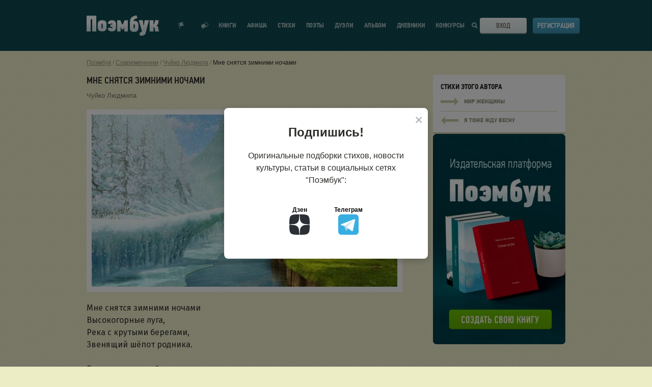

--- FILE ---
content_type: text/css
request_url: https://poembook.ru/vendor/vue2-scrollbar/dist/style/vue2-scrollbar.css
body_size: 379
content:
.vue-scrollbar-transition, .vue-scrollbar__scrollbar-vertical, .vue-scrollbar__scrollbar-horizontal {
  transition: all 0.5s ease;
  -moz-transition: all 0.5s ease;
  -webkit-transition: all 0.5s ease;
  -o-transition: all 0.5s ease;
}
.vue-scrollbar-transition--scrollbar {
  transition: opacity 0.5s linear;
  -moz-transition: opacity 0.5s linear;
  -webkit-transition: opacity 0.5s linear;
  -o-transition: opacity 0.5s linear;
}

.vue-scrollbar__wrapper {
  margin: 0 auto;
  overflow: hidden;
  position: relative;
  background: white;
}
.vue-scrollbar__wrapper:hover .vue-scrollbar__scrollbar-vertical, .vue-scrollbar__wrapper:hover .vue-scrollbar__scrollbar-horizontal {
  opacity: 1;
}
.vue-scrollbar__scrollbar-vertical, .vue-scrollbar__scrollbar-horizontal {
  opacity: 0.5;
  position: absolute;
  background: transparent;
}
.vue-scrollbar__scrollbar-vertical:hover, .vue-scrollbar__scrollbar-horizontal:hover {
  background: rgba(0, 0, 0, 0.3);
}
.vue-scrollbar__scrollbar-vertical .scrollbar, .vue-scrollbar__scrollbar-horizontal .scrollbar {
  position: relative;
  background: rgba(0, 0, 0, 0.5);
  cursor: default;
}
.vue-scrollbar__scrollbar-vertical {
  width: 10px;
  height: 100%;
  top: 0;
  right: 0;
}
.vue-scrollbar__scrollbar-vertical .scrollbar {
  width: 10px;
}
.vue-scrollbar__scrollbar-horizontal {
  height: 10px;
  width: 100%;
  bottom: 0;
  right: 0;
}
.vue-scrollbar__scrollbar-horizontal .scrollbar {
  height: 10px;
}


--- FILE ---
content_type: application/javascript
request_url: https://poembook.ru/js/v5.js
body_size: 15433
content:
/**
 * FingerprintJS v5.0.1 - Copyright (c) FingerprintJS, Inc, 2025 (https://fingerprint.com)
 *
 * Licensed under MIT License
 *
 * Copyright (c) 2025 FingerprintJS, Inc
 *
 * Permission is hereby granted, free of charge, to any person obtaining a copy
 * of this software and associated documentation files (the "Software"), to deal
 * in the Software without restriction, including without limitation the rights
 * to use, copy, modify, merge, publish, distribute, sublicense, and/or sell
 * copies of the Software, and to permit persons to whom the Software is
 * furnished to do so, subject to the following conditions:
 *
 * The above copyright notice and this permission notice shall be included in all
 * copies or substantial portions of the Software.
 *
 * THE SOFTWARE IS PROVIDED "AS IS", WITHOUT WARRANTY OF ANY KIND, EXPRESS OR
 * IMPLIED, INCLUDING BUT NOT LIMITED TO THE WARRANTIES OF MERCHANTABILITY,
 * FITNESS FOR A PARTICULAR PURPOSE AND NONINFRINGEMENT. IN NO EVENT SHALL THE
 * AUTHORS OR COPYRIGHT HOLDERS BE LIABLE FOR ANY CLAIM, DAMAGES OR OTHER
 * LIABILITY, WHETHER IN AN ACTION OF CONTRACT, TORT OR OTHERWISE, ARISING FROM,
 * OUT OF OR IN CONNECTION WITH THE SOFTWARE OR THE USE OR OTHER DEALINGS IN THE
 * SOFTWARE.
 */
function t(t,n){return new Promise((e=>setTimeout(e,t,n)))}function n(t){return!!t&&"function"==typeof t.then}function e(t,e){try{const o=t();n(o)?o.then((t=>e(!0,t)),(t=>e(!1,t))):e(!0,o)}catch(o){e(!1,o)}}async function o(t,n,e=16){const o=Array(t.length);let i=Date.now();for(let r=0;r<t.length;++r){o[r]=n(t[r],r);const a=Date.now();a>=i+e&&(i=a,await new Promise((t=>{const n=new MessageChannel;n.port1.onmessage=()=>t(),n.port2.postMessage(null)})))}return o}function i(t){return t.then(void 0,(()=>{})),t}function r(t){return parseInt(t)}function a(t){return parseFloat(t)}function c(t,n){return"number"==typeof t&&isNaN(t)?n:t}function s(t){return t.reduce(((t,n)=>t+(n?1:0)),0)}function u(t,n=1){if(Math.abs(n)>=1)return Math.round(t/n)*n;{const e=1/n;return Math.round(t*e)/e}}function l(t,n){const e=t[0]>>>16,o=65535&t[0],i=t[1]>>>16,r=65535&t[1],a=n[0]>>>16,c=65535&n[0],s=n[1]>>>16;let u=0,l=0,d=0,m=0;m+=r+(65535&n[1]),d+=m>>>16,m&=65535,d+=i+s,l+=d>>>16,d&=65535,l+=o+c,u+=l>>>16,l&=65535,u+=e+a,u&=65535,t[0]=u<<16|l,t[1]=d<<16|m}function d(t,n){const e=t[0]>>>16,o=65535&t[0],i=t[1]>>>16,r=65535&t[1],a=n[0]>>>16,c=65535&n[0],s=n[1]>>>16,u=65535&n[1];let l=0,d=0,m=0,f=0;f+=r*u,m+=f>>>16,f&=65535,m+=i*u,d+=m>>>16,m&=65535,m+=r*s,d+=m>>>16,m&=65535,d+=o*u,l+=d>>>16,d&=65535,d+=i*s,l+=d>>>16,d&=65535,d+=r*c,l+=d>>>16,d&=65535,l+=e*u+o*s+i*c+r*a,l&=65535,t[0]=l<<16|d,t[1]=m<<16|f}function m(t,n){const e=t[0];32===(n%=64)?(t[0]=t[1],t[1]=e):n<32?(t[0]=e<<n|t[1]>>>32-n,t[1]=t[1]<<n|e>>>32-n):(n-=32,t[0]=t[1]<<n|e>>>32-n,t[1]=e<<n|t[1]>>>32-n)}function f(t,n){0!==(n%=64)&&(n<32?(t[0]=t[1]>>>32-n,t[1]=t[1]<<n):(t[0]=t[1]<<n-32,t[1]=0))}function p(t,n){t[0]^=n[0],t[1]^=n[1]}const h=[4283543511,3981806797],y=[3301882366,444984403];function b(t){const n=[0,t[0]>>>1];p(t,n),d(t,h),n[1]=t[0]>>>1,p(t,n),d(t,y),n[1]=t[0]>>>1,p(t,n)}const v=[2277735313,289559509],g=[1291169091,658871167],w=[0,5],L=[0,1390208809],k=[0,944331445];function V(t,n){const e=function(t){const n=new Uint8Array(t.length);for(let e=0;e<t.length;e++){const o=t.charCodeAt(e);if(o>127)return(new TextEncoder).encode(t);n[e]=o}return n}(t);n=n||0;const o=[0,e.length],i=o[1]%16,r=o[1]-i,a=[0,n],c=[0,n],s=[0,0],u=[0,0];let h;for(h=0;h<r;h+=16)s[0]=e[h+4]|e[h+5]<<8|e[h+6]<<16|e[h+7]<<24,s[1]=e[h]|e[h+1]<<8|e[h+2]<<16|e[h+3]<<24,u[0]=e[h+12]|e[h+13]<<8|e[h+14]<<16|e[h+15]<<24,u[1]=e[h+8]|e[h+9]<<8|e[h+10]<<16|e[h+11]<<24,d(s,v),m(s,31),d(s,g),p(a,s),m(a,27),l(a,c),d(a,w),l(a,L),d(u,g),m(u,33),d(u,v),p(c,u),m(c,31),l(c,a),d(c,w),l(c,k);s[0]=0,s[1]=0,u[0]=0,u[1]=0;const y=[0,0];switch(i){case 15:y[1]=e[h+14],f(y,48),p(u,y);case 14:y[1]=e[h+13],f(y,40),p(u,y);case 13:y[1]=e[h+12],f(y,32),p(u,y);case 12:y[1]=e[h+11],f(y,24),p(u,y);case 11:y[1]=e[h+10],f(y,16),p(u,y);case 10:y[1]=e[h+9],f(y,8),p(u,y);case 9:y[1]=e[h+8],p(u,y),d(u,g),m(u,33),d(u,v),p(c,u);case 8:y[1]=e[h+7],f(y,56),p(s,y);case 7:y[1]=e[h+6],f(y,48),p(s,y);case 6:y[1]=e[h+5],f(y,40),p(s,y);case 5:y[1]=e[h+4],f(y,32),p(s,y);case 4:y[1]=e[h+3],f(y,24),p(s,y);case 3:y[1]=e[h+2],f(y,16),p(s,y);case 2:y[1]=e[h+1],f(y,8),p(s,y);case 1:y[1]=e[h],p(s,y),d(s,v),m(s,31),d(s,g),p(a,s)}return p(a,o),p(c,o),l(a,c),l(c,a),b(a),b(c),l(a,c),l(c,a),("00000000"+(a[0]>>>0).toString(16)).slice(-8)+("00000000"+(a[1]>>>0).toString(16)).slice(-8)+("00000000"+(c[0]>>>0).toString(16)).slice(-8)+("00000000"+(c[1]>>>0).toString(16)).slice(-8)}function S(t){return"function"!=typeof t}function W(t,n,r,a){const c=Object.keys(t).filter((t=>!function(t,n){for(let e=0,o=t.length;e<o;++e)if(t[e]===n)return!0;return!1}(r,t))),s=i(o(c,(o=>function(t,n){const o=i(new Promise((o=>{const i=Date.now();e(t.bind(null,n),((...t)=>{const n=Date.now()-i;if(!t[0])return o((()=>({error:t[1],duration:n})));const r=t[1];if(S(r))return o((()=>({value:r,duration:n})));o((()=>new Promise((t=>{const o=Date.now();e(r,((...e)=>{const i=n+Date.now()-o;if(!e[0])return t({error:e[1],duration:i});t({value:e[1],duration:i})}))}))))}))})));return function(){return o.then((t=>t()))}}(t[o],n)),a));return async function(){const t=await s,n=await o(t,(t=>i(t())),a),e=await Promise.all(n),r={};for(let o=0;o<c.length;++o)r[c[o]]=e[o];return r}}function Z(t,e){const o=t=>S(t)?e(t):()=>{const o=t();return n(o)?o.then(e):e(o)};return e=>{const i=t(e);return n(i)?i.then(o):o(i)}}function x(){const t=window,n=navigator;return s(["MSCSSMatrix"in t,"msSetImmediate"in t,"msIndexedDB"in t,"msMaxTouchPoints"in n,"msPointerEnabled"in n])>=4}function R(){const t=window,n=navigator;return s(["msWriteProfilerMark"in t,"MSStream"in t,"msLaunchUri"in n,"msSaveBlob"in n])>=3&&!x()}function M(){const t=window,n=navigator;return s(["webkitPersistentStorage"in n,"webkitTemporaryStorage"in n,0===(n.vendor||"").indexOf("Google"),"webkitResolveLocalFileSystemURL"in t,"BatteryManager"in t,"webkitMediaStream"in t,"webkitSpeechGrammar"in t])>=5}function G(){const t=window;return s(["ApplePayError"in t,"CSSPrimitiveValue"in t,"Counter"in t,0===navigator.vendor.indexOf("Apple"),"RGBColor"in t,"WebKitMediaKeys"in t])>=4}function F(){const t=window,{HTMLElement:n,Document:e}=t;return s(["safari"in t,!("ongestureend"in t),!("TouchEvent"in t),!("orientation"in t),n&&!("autocapitalize"in n.prototype),e&&"pointerLockElement"in e.prototype])>=4}function I(){const t=window;return n=t.print,/^function\s.*?\{\s*\[native code]\s*}$/.test(String(n))&&"[object WebPageNamespace]"===String(t.browser);var n}function Y(){var t,n;const e=window;return s(["buildID"in navigator,"MozAppearance"in(null!==(n=null===(t=document.documentElement)||void 0===t?void 0:t.style)&&void 0!==n?n:{}),"onmozfullscreenchange"in e,"mozInnerScreenX"in e,"CSSMozDocumentRule"in e,"CanvasCaptureMediaStream"in e])>=4}function X(){const t=window,n=navigator,{CSS:e,HTMLButtonElement:o}=t;return s([!("getStorageUpdates"in n),o&&"popover"in o.prototype,"CSSCounterStyleRule"in t,e.supports("font-size-adjust: ex-height 0.5"),e.supports("text-transform: full-width")])>=4}function C(){const t=document;return t.fullscreenElement||t.msFullscreenElement||t.mozFullScreenElement||t.webkitFullscreenElement||null}function j(){const t=M(),n=Y(),e=window,o=navigator,i="connection";return t?s([!("SharedWorker"in e),o[i]&&"ontypechange"in o[i],!("sinkId"in new Audio)])>=2:!!n&&s(["onorientationchange"in e,"orientation"in e,/android/i.test(o.appVersion)])>=2}function P(){const t=navigator,n=window,e=Audio.prototype,{visualViewport:o}=n;return s(["srLatency"in e,"srChannelCount"in e,"devicePosture"in t,o&&"segments"in o,"getTextInformation"in Image.prototype])>=3}function E(){const t=window,e=t.OfflineAudioContext||t.webkitOfflineAudioContext;if(!e)return-2;if(G()&&!F()&&!function(){const t=window;return s(["DOMRectList"in t,"RTCPeerConnectionIceEvent"in t,"SVGGeometryElement"in t,"ontransitioncancel"in t])>=3}())return-1;const o=new e(1,5e3,44100),r=o.createOscillator();r.type="triangle",r.frequency.value=1e4;const a=o.createDynamicsCompressor();a.threshold.value=-50,a.knee.value=40,a.ratio.value=12,a.attack.value=0,a.release.value=.25,r.connect(a),a.connect(o.destination),r.start(0);const[c,u]=function(t){const e=3,o=500,r=500,a=5e3;let c=()=>{};return[new Promise(((s,u)=>{let l=!1,d=0,m=0;t.oncomplete=t=>s(t.renderedBuffer);const f=()=>{setTimeout((()=>u(H("timeout"))),Math.min(r,m+a-Date.now()))},p=()=>{try{const r=t.startRendering();switch(n(r)&&i(r),t.state){case"running":m=Date.now(),l&&f();break;case"suspended":document.hidden||d++,l&&d>=e?u(H("suspended")):setTimeout(p,o)}}catch(r){u(r)}};p(),c=()=>{l||(l=!0,m>0&&f())}})),c]}(o),l=i(c.then((t=>function(t){let n=0;for(let e=0;e<t.length;++e)n+=Math.abs(t[e]);return n}(t.getChannelData(0).subarray(4500))),(t=>{if("timeout"===t.name||"suspended"===t.name)return-3;throw t})));return()=>(u(),l)}function H(t){const n=new Error(t);return n.name=t,n}async function A(n,e,o=50){var i,r,a;const c=document;for(;!c.body;)await t(o);const s=c.createElement("iframe");try{for((await new Promise(((t,n)=>{let o=!1;const i=()=>{o=!0,t()};s.onload=i,s.onerror=t=>{o=!0,n(t)};const{style:r}=s;r.setProperty("display","block","important"),r.position="absolute",r.top="0",r.left="0",r.visibility="hidden",e&&"srcdoc"in s?s.srcdoc=e:s.src="about:blank",c.body.appendChild(s);const a=()=>{var t,n;o||("complete"===(null===(n=null===(t=s.contentWindow)||void 0===t?void 0:t.document)||void 0===n?void 0:n.readyState)?i():setTimeout(a,10))};a()})));!(null===(r=null===(i=s.contentWindow)||void 0===i?void 0:i.document)||void 0===r?void 0:r.body);)await t(o);return await n(s,s.contentWindow)}finally{null===(a=s.parentNode)||void 0===a||a.removeChild(s)}}function N(t){const[n,e]=function(t){var n,e;const o=`Unexpected syntax '${t}'`,i=/^\s*([a-z-]*)(.*)$/i.exec(t),r=i[1]||void 0,a={},c=/([.:#][\w-]+|\[.+?\])/gi,s=(t,n)=>{a[t]=a[t]||[],a[t].push(n)};for(;;){const t=c.exec(i[2]);if(!t)break;const r=t[0];switch(r[0]){case".":s("class",r.slice(1));break;case"#":s("id",r.slice(1));break;case"[":{const t=/^\[([\w-]+)([~|^$*]?=("(.*?)"|([\w-]+)))?(\s+[is])?\]$/.exec(r);if(!t)throw new Error(o);s(t[1],null!==(e=null!==(n=t[4])&&void 0!==n?n:t[5])&&void 0!==e?e:"");break}default:throw new Error(o)}}return[r,a]}(t),o=document.createElement(null!=n?n:"div");for(const i of Object.keys(e)){const t=e[i].join(" ");"style"===i?J(o.style,t):o.setAttribute(i,t)}return o}function J(t,n){for(const e of n.split(";")){const n=/^\s*([\w-]+)\s*:\s*(.+?)(\s*!([\w-]+))?\s*$/.exec(e);if(n){const[,e,o,,i]=n;t.setProperty(e,o,i||"")}}}const T=["monospace","sans-serif","serif"],D=["sans-serif-thin","ARNO PRO","Agency FB","Arabic Typesetting","Arial Unicode MS","AvantGarde Bk BT","BankGothic Md BT","Batang","Bitstream Vera Sans Mono","Calibri","Century","Century Gothic","Clarendon","EUROSTILE","Franklin Gothic","Futura Bk BT","Futura Md BT","GOTHAM","Gill Sans","HELV","Haettenschweiler","Helvetica Neue","Humanst521 BT","Leelawadee","Letter Gothic","Levenim MT","Lucida Bright","Lucida Sans","Menlo","MS Mincho","MS Outlook","MS Reference Specialty","MS UI Gothic","MT Extra","MYRIAD PRO","Marlett","Meiryo UI","Microsoft Uighur","Minion Pro","Monotype Corsiva","PMingLiU","Pristina","SCRIPTINA","Segoe UI Light","Serifa","SimHei","Small Fonts","Staccato222 BT","TRAJAN PRO","Univers CE 55 Medium","Vrinda","ZWAdobeF"];function _(t){let n,e,o=!1;const[i,r]=function(){const t=document.createElement("canvas");return t.width=1,t.height=1,[t,t.getContext("2d")]}();return!function(t,n){return!(!n||!t.toDataURL)}(i,r)?n=e="unsupported":(o=function(t){return t.rect(0,0,10,10),t.rect(2,2,6,6),!t.isPointInPath(5,5,"evenodd")}(r),t?n=e="skipped":[n,e]=function(t,n){!function(t,n){t.width=240,t.height=60,n.textBaseline="alphabetic",n.fillStyle="#f60",n.fillRect(100,1,62,20),n.fillStyle="#069",n.font='11pt "Times New Roman"';const e=`Cwm fjordbank gly ${String.fromCharCode(55357,56835)}`;n.fillText(e,2,15),n.fillStyle="rgba(102, 204, 0, 0.2)",n.font="18pt Arial",n.fillText(e,4,45)}(t,n);const e=z(t),o=z(t);if(e!==o)return["unstable","unstable"];!function(t,n){t.width=122,t.height=110,n.globalCompositeOperation="multiply";for(const[e,o,i]of[["#f2f",40,40],["#2ff",80,40],["#ff2",60,80]])n.fillStyle=e,n.beginPath(),n.arc(o,i,40,0,2*Math.PI,!0),n.closePath(),n.fill();n.fillStyle="#f9c",n.arc(60,60,60,0,2*Math.PI,!0),n.arc(60,60,20,0,2*Math.PI,!0),n.fill("evenodd")}(t,n);return[z(t),e]}(i,r)),{winding:o,geometry:n,text:e}}function z(t){return t.toDataURL()}function B(){const t=screen,n=t=>c(r(t),null),e=[n(t.width),n(t.height)];return e.sort().reverse(),e}let O,$;function U(){return function(){if(void 0!==$)return;const t=()=>{const n=Q();K(n)?$=setTimeout(t,2500):(O=n,$=void 0)};t()}(),async()=>{let t=Q();if(K(t)){if(O)return[...O];C()&&(await function(){const t=document;return(t.exitFullscreen||t.msExitFullscreen||t.mozCancelFullScreen||t.webkitExitFullscreen).call(t)}(),t=Q())}return K(t)||(O=t),t}}function Q(){const t=screen;return[c(a(t.availTop),null),c(a(t.width)-a(t.availWidth)-c(a(t.availLeft),0),null),c(a(t.height)-a(t.availHeight)-c(a(t.availTop),0),null),c(a(t.availLeft),null)]}function K(t){for(let n=0;n<4;++n)if(t[n])return!1;return!0}function q(t){t.style.setProperty("visibility","hidden","important"),t.style.setProperty("display","block","important")}function tt(t){return matchMedia(`(inverted-colors: ${t})`).matches}function nt(t){return matchMedia(`(forced-colors: ${t})`).matches}function et(t){return matchMedia(`(prefers-contrast: ${t})`).matches}function ot(t){return matchMedia(`(prefers-reduced-motion: ${t})`).matches}function it(t){return matchMedia(`(prefers-reduced-transparency: ${t})`).matches}function rt(t){return matchMedia(`(dynamic-range: ${t})`).matches}const at=Math,ct=()=>0;const st="mmMwWLliI0fiflO&1",ut={default:[],apple:[{font:"-apple-system-body"}],serif:[{fontFamily:"serif"}],sans:[{fontFamily:"sans-serif"}],mono:[{fontFamily:"monospace"}],min:[{fontSize:"1px"}],system:[{fontFamily:"system-ui"}]};const lt=function(){let t=window;for(;;){const e=t.parent;if(!e||e===t)return!1;try{if(e.location.origin!==t.location.origin)return!0}catch(n){if(n instanceof Error&&"SecurityError"===n.name)return!0;throw n}t=e}};const dt=new Set([10752,2849,2884,2885,2886,2928,2929,2930,2931,2932,2960,2961,2962,2963,2964,2965,2966,2967,2968,2978,3024,3042,3088,3089,3106,3107,32773,32777,32777,32823,32824,32936,32937,32938,32939,32968,32969,32970,32971,3317,33170,3333,3379,3386,33901,33902,34016,34024,34076,3408,3410,3411,3412,3413,3414,3415,34467,34816,34817,34818,34819,34877,34921,34930,35660,35661,35724,35738,35739,36003,36004,36005,36347,36348,36349,37440,37441,37443,7936,7937,7938]),mt=new Set([34047,35723,36063,34852,34853,34854,34229,36392,36795,38449]),ft=["FRAGMENT_SHADER","VERTEX_SHADER"],pt=["LOW_FLOAT","MEDIUM_FLOAT","HIGH_FLOAT","LOW_INT","MEDIUM_INT","HIGH_INT"];function ht(t){if(t.webgl)return t.webgl.context;const n=document.createElement("canvas");let e;n.addEventListener("webglCreateContextError",(()=>e=void 0));for(const i of["webgl","experimental-webgl"]){try{e=n.getContext(i)}catch(o){}if(e)break}return t.webgl={context:e},e}function yt(t,n,e){const o=t.getShaderPrecisionFormat(t[n],t[e]);return o?[o.rangeMin,o.rangeMax,o.precision]:[]}function bt(t){return Object.keys(t.__proto__).filter(vt)}function vt(t){return"string"==typeof t&&!t.match(/[^A-Z0-9_x]/)}function gt(){return Y()}function wt(t){return"function"==typeof t.getParameter}const Lt={fonts:function(){return A((async(t,{document:n})=>{const e=n.body;e.style.fontSize="48px";const o=n.createElement("div");o.style.setProperty("visibility","hidden","important");const i={},r={},a=t=>{const e=n.createElement("span"),{style:i}=e;return i.position="absolute",i.top="0",i.left="0",i.fontFamily=t,e.textContent="mmMwWLliI0O&1",o.appendChild(e),e},c=(t,n)=>a(`'${t}',${n}`),s=T.map(a),u=(()=>{const t={};for(const n of D)t[n]=T.map((t=>c(n,t)));return t})();e.appendChild(o);for(let l=0;l<T.length;l++)i[T[l]]=s[l].offsetWidth,r[T[l]]=s[l].offsetHeight;return D.filter((t=>{return n=u[t],T.some(((t,e)=>n[e].offsetWidth!==i[t]||n[e].offsetHeight!==r[t]));var n}))}))},domBlockers:async function({debug:n}={}){if(!G()&&!j())return;const e=function(){const t=atob;return{abpIndo:["#Iklan-Melayang","#Kolom-Iklan-728","#SidebarIklan-wrapper",'[title="ALIENBOLA" i]',t("I0JveC1CYW5uZXItYWRz")],abpvn:[".quangcao","#mobileCatfish",t("LmNsb3NlLWFkcw=="),'[id^="bn_bottom_fixed_"]',"#pmadv"],adBlockFinland:[".mainostila",t("LnNwb25zb3JpdA=="),".ylamainos",t("YVtocmVmKj0iL2NsaWNrdGhyZ2guYXNwPyJd"),t("YVtocmVmXj0iaHR0cHM6Ly9hcHAucmVhZHBlYWsuY29tL2FkcyJd")],adBlockPersian:["#navbar_notice_50",".kadr",'TABLE[width="140px"]',"#divAgahi",t("YVtocmVmXj0iaHR0cDovL2cxLnYuZndtcm0ubmV0L2FkLyJd")],adBlockWarningRemoval:["#adblock-honeypot",".adblocker-root",".wp_adblock_detect",t("LmhlYWRlci1ibG9ja2VkLWFk"),t("I2FkX2Jsb2NrZXI=")],adGuardAnnoyances:[".hs-sosyal","#cookieconsentdiv",'div[class^="app_gdpr"]',".as-oil",'[data-cypress="soft-push-notification-modal"]'],adGuardBase:[".BetterJsPopOverlay",t("I2FkXzMwMFgyNTA="),t("I2Jhbm5lcmZsb2F0MjI="),t("I2NhbXBhaWduLWJhbm5lcg=="),t("I0FkLUNvbnRlbnQ=")],adGuardChinese:[t("LlppX2FkX2FfSA=="),t("YVtocmVmKj0iLmh0aGJldDM0LmNvbSJd"),"#widget-quan",t("YVtocmVmKj0iLzg0OTkyMDIwLnh5eiJd"),t("YVtocmVmKj0iLjE5NTZobC5jb20vIl0=")],adGuardFrench:["#pavePub",t("LmFkLWRlc2t0b3AtcmVjdGFuZ2xl"),".mobile_adhesion",".widgetadv",t("LmFkc19iYW4=")],adGuardGerman:['aside[data-portal-id="leaderboard"]'],adGuardJapanese:["#kauli_yad_1",t("YVtocmVmXj0iaHR0cDovL2FkMi50cmFmZmljZ2F0ZS5uZXQvIl0="),t("Ll9wb3BJbl9pbmZpbml0ZV9hZA=="),t("LmFkZ29vZ2xl"),t("Ll9faXNib29zdFJldHVybkFk")],adGuardMobile:[t("YW1wLWF1dG8tYWRz"),t("LmFtcF9hZA=="),'amp-embed[type="24smi"]',"#mgid_iframe1",t("I2FkX2ludmlld19hcmVh")],adGuardRussian:[t("YVtocmVmXj0iaHR0cHM6Ly9hZC5sZXRtZWFkcy5jb20vIl0="),t("LnJlY2xhbWE="),'div[id^="smi2adblock"]',t("ZGl2W2lkXj0iQWRGb3hfYmFubmVyXyJd"),"#psyduckpockeball"],adGuardSocial:[t("YVtocmVmXj0iLy93d3cuc3R1bWJsZXVwb24uY29tL3N1Ym1pdD91cmw9Il0="),t("YVtocmVmXj0iLy90ZWxlZ3JhbS5tZS9zaGFyZS91cmw/Il0="),".etsy-tweet","#inlineShare",".popup-social"],adGuardSpanishPortuguese:["#barraPublicidade","#Publicidade","#publiEspecial","#queTooltip",".cnt-publi"],adGuardTrackingProtection:["#qoo-counter",t("YVtocmVmXj0iaHR0cDovL2NsaWNrLmhvdGxvZy5ydS8iXQ=="),t("YVtocmVmXj0iaHR0cDovL2hpdGNvdW50ZXIucnUvdG9wL3N0YXQucGhwIl0="),t("YVtocmVmXj0iaHR0cDovL3RvcC5tYWlsLnJ1L2p1bXAiXQ=="),"#top100counter"],adGuardTurkish:["#backkapat",t("I3Jla2xhbWk="),t("YVtocmVmXj0iaHR0cDovL2Fkc2Vydi5vbnRlay5jb20udHIvIl0="),t("YVtocmVmXj0iaHR0cDovL2l6bGVuemkuY29tL2NhbXBhaWduLyJd"),t("YVtocmVmXj0iaHR0cDovL3d3dy5pbnN0YWxsYWRzLm5ldC8iXQ==")],bulgarian:[t("dGQjZnJlZW5ldF90YWJsZV9hZHM="),"#ea_intext_div",".lapni-pop-over","#xenium_hot_offers"],easyList:[".yb-floorad",t("LndpZGdldF9wb19hZHNfd2lkZ2V0"),t("LnRyYWZmaWNqdW5reS1hZA=="),".textad_headline",t("LnNwb25zb3JlZC10ZXh0LWxpbmtz")],easyListChina:[t("LmFwcGd1aWRlLXdyYXBbb25jbGljayo9ImJjZWJvcy5jb20iXQ=="),t("LmZyb250cGFnZUFkdk0="),"#taotaole","#aafoot.top_box",".cfa_popup"],easyListCookie:[".ezmob-footer",".cc-CookieWarning","[data-cookie-number]",t("LmF3LWNvb2tpZS1iYW5uZXI="),".sygnal24-gdpr-modal-wrap"],easyListCzechSlovak:["#onlajny-stickers",t("I3Jla2xhbW5pLWJveA=="),t("LnJla2xhbWEtbWVnYWJvYXJk"),".sklik",t("W2lkXj0ic2tsaWtSZWtsYW1hIl0=")],easyListDutch:[t("I2FkdmVydGVudGll"),t("I3ZpcEFkbWFya3RCYW5uZXJCbG9jaw=="),".adstekst",t("YVtocmVmXj0iaHR0cHM6Ly94bHR1YmUubmwvY2xpY2svIl0="),"#semilo-lrectangle"],easyListGermany:["#SSpotIMPopSlider",t("LnNwb25zb3JsaW5rZ3J1ZW4="),t("I3dlcmJ1bmdza3k="),t("I3Jla2xhbWUtcmVjaHRzLW1pdHRl"),t("YVtocmVmXj0iaHR0cHM6Ly9iZDc0Mi5jb20vIl0=")],easyListItaly:[t("LmJveF9hZHZfYW5udW5jaQ=="),".sb-box-pubbliredazionale",t("YVtocmVmXj0iaHR0cDovL2FmZmlsaWF6aW9uaWFkcy5zbmFpLml0LyJd"),t("YVtocmVmXj0iaHR0cHM6Ly9hZHNlcnZlci5odG1sLml0LyJd"),t("YVtocmVmXj0iaHR0cHM6Ly9hZmZpbGlhemlvbmlhZHMuc25haS5pdC8iXQ==")],easyListLithuania:[t("LnJla2xhbW9zX3RhcnBhcw=="),t("LnJla2xhbW9zX251b3JvZG9z"),t("aW1nW2FsdD0iUmVrbGFtaW5pcyBza3lkZWxpcyJd"),t("aW1nW2FsdD0iRGVkaWt1b3RpLmx0IHNlcnZlcmlhaSJd"),t("aW1nW2FsdD0iSG9zdGluZ2FzIFNlcnZlcmlhaS5sdCJd")],estonian:[t("QVtocmVmKj0iaHR0cDovL3BheTRyZXN1bHRzMjQuZXUiXQ==")],fanboyAnnoyances:["#ac-lre-player",".navigate-to-top","#subscribe_popup",".newsletter_holder","#back-top"],fanboyAntiFacebook:[".util-bar-module-firefly-visible"],fanboyEnhancedTrackers:[".open.pushModal","#issuem-leaky-paywall-articles-zero-remaining-nag","#sovrn_container",'div[class$="-hide"][zoompage-fontsize][style="display: block;"]',".BlockNag__Card"],fanboySocial:["#FollowUs","#meteored_share","#social_follow",".article-sharer",".community__social-desc"],frellwitSwedish:[t("YVtocmVmKj0iY2FzaW5vcHJvLnNlIl1bdGFyZ2V0PSJfYmxhbmsiXQ=="),t("YVtocmVmKj0iZG9rdG9yLXNlLm9uZWxpbmsubWUiXQ=="),"article.category-samarbete",t("ZGl2LmhvbGlkQWRz"),"ul.adsmodern"],greekAdBlock:[t("QVtocmVmKj0iYWRtYW4ub3RlbmV0LmdyL2NsaWNrPyJd"),t("QVtocmVmKj0iaHR0cDovL2F4aWFiYW5uZXJzLmV4b2R1cy5nci8iXQ=="),t("QVtocmVmKj0iaHR0cDovL2ludGVyYWN0aXZlLmZvcnRobmV0LmdyL2NsaWNrPyJd"),"DIV.agores300","TABLE.advright"],hungarian:["#cemp_doboz",".optimonk-iframe-container",t("LmFkX19tYWlu"),t("W2NsYXNzKj0iR29vZ2xlQWRzIl0="),"#hirdetesek_box"],iDontCareAboutCookies:['.alert-info[data-block-track*="CookieNotice"]',".ModuleTemplateCookieIndicator",".o--cookies--container","#cookies-policy-sticky","#stickyCookieBar"],icelandicAbp:[t("QVtocmVmXj0iL2ZyYW1ld29yay9yZXNvdXJjZXMvZm9ybXMvYWRzLmFzcHgiXQ==")],latvian:[t("YVtocmVmPSJodHRwOi8vd3d3LnNhbGlkemluaS5sdi8iXVtzdHlsZT0iZGlzcGxheTogYmxvY2s7IHdpZHRoOiAxMjBweDsgaGVpZ2h0OiA0MHB4OyBvdmVyZmxvdzogaGlkZGVuOyBwb3NpdGlvbjogcmVsYXRpdmU7Il0="),t("YVtocmVmPSJodHRwOi8vd3d3LnNhbGlkemluaS5sdi8iXVtzdHlsZT0iZGlzcGxheTogYmxvY2s7IHdpZHRoOiA4OHB4OyBoZWlnaHQ6IDMxcHg7IG92ZXJmbG93OiBoaWRkZW47IHBvc2l0aW9uOiByZWxhdGl2ZTsiXQ==")],listKr:[t("YVtocmVmKj0iLy9hZC5wbGFuYnBsdXMuY28ua3IvIl0="),t("I2xpdmVyZUFkV3JhcHBlcg=="),t("YVtocmVmKj0iLy9hZHYuaW1hZHJlcC5jby5rci8iXQ=="),t("aW5zLmZhc3R2aWV3LWFk"),".revenue_unit_item.dable"],listeAr:[t("LmdlbWluaUxCMUFk"),".right-and-left-sponsers",t("YVtocmVmKj0iLmFmbGFtLmluZm8iXQ=="),t("YVtocmVmKj0iYm9vcmFxLm9yZyJd"),t("YVtocmVmKj0iZHViaXp6bGUuY29tL2FyLz91dG1fc291cmNlPSJd")],listeFr:[t("YVtocmVmXj0iaHR0cDovL3Byb21vLnZhZG9yLmNvbS8iXQ=="),t("I2FkY29udGFpbmVyX3JlY2hlcmNoZQ=="),t("YVtocmVmKj0id2Vib3JhbWEuZnIvZmNnaS1iaW4vIl0="),".site-pub-interstitiel",'div[id^="crt-"][data-criteo-id]'],officialPolish:["#ceneo-placeholder-ceneo-12",t("W2hyZWZePSJodHRwczovL2FmZi5zZW5kaHViLnBsLyJd"),t("YVtocmVmXj0iaHR0cDovL2Fkdm1hbmFnZXIudGVjaGZ1bi5wbC9yZWRpcmVjdC8iXQ=="),t("YVtocmVmXj0iaHR0cDovL3d3dy50cml6ZXIucGwvP3V0bV9zb3VyY2UiXQ=="),t("ZGl2I3NrYXBpZWNfYWQ=")],ro:[t("YVtocmVmXj0iLy9hZmZ0cmsuYWx0ZXgucm8vQ291bnRlci9DbGljayJd"),t("YVtocmVmXj0iaHR0cHM6Ly9ibGFja2ZyaWRheXNhbGVzLnJvL3Ryay9zaG9wLyJd"),t("YVtocmVmXj0iaHR0cHM6Ly9ldmVudC4ycGVyZm9ybWFudC5jb20vZXZlbnRzL2NsaWNrIl0="),t("YVtocmVmXj0iaHR0cHM6Ly9sLnByb2ZpdHNoYXJlLnJvLyJd"),'a[href^="/url/"]'],ruAd:[t("YVtocmVmKj0iLy9mZWJyYXJlLnJ1LyJd"),t("YVtocmVmKj0iLy91dGltZy5ydS8iXQ=="),t("YVtocmVmKj0iOi8vY2hpa2lkaWtpLnJ1Il0="),"#pgeldiz",".yandex-rtb-block"],thaiAds:["a[href*=macau-uta-popup]",t("I2Fkcy1nb29nbGUtbWlkZGxlX3JlY3RhbmdsZS1ncm91cA=="),t("LmFkczMwMHM="),".bumq",".img-kosana"],webAnnoyancesUltralist:["#mod-social-share-2","#social-tools",t("LmN0cGwtZnVsbGJhbm5lcg=="),".zergnet-recommend",".yt.btn-link.btn-md.btn"]}}(),o=Object.keys(e),i=[].concat(...o.map((t=>e[t]))),r=await async function(n){var e;const o=document,i=o.createElement("div"),r=new Array(n.length),a={};q(i);for(let t=0;t<n.length;++t){const e=N(n[t]);"DIALOG"===e.tagName&&e.show();const a=o.createElement("div");q(a),a.appendChild(e),i.appendChild(a),r[t]=e}for(;!o.body;)await t(50);o.body.appendChild(i);try{for(let t=0;t<n.length;++t)r[t].offsetParent||(a[n[t]]=!0)}finally{null===(e=i.parentNode)||void 0===e||e.removeChild(i)}return a}(i);n&&function(t,n){let e="DOM blockers debug:\n```";for(const o of Object.keys(t)){e+=`\n${o}:`;for(const i of t[o])e+=`\n  ${n[i]?"🚫":"➡️"} ${i}`}console.log(`${e}\n\`\`\``)}(e,r);const a=o.filter((t=>{const n=e[t];return s(n.map((t=>r[t])))>.6*n.length}));return a.sort(),a},fontPreferences:function(){return function(t,n=4e3){return A(((e,o)=>{const i=o.document,r=i.body,a=r.style;a.width=`${n}px`,a.webkitTextSizeAdjust=a.textSizeAdjust="none",M()?r.style.zoom=""+1/o.devicePixelRatio:G()&&(r.style.zoom="reset");const c=i.createElement("div");return c.textContent=[...Array(n/20<<0)].map((()=>"word")).join(" "),r.appendChild(c),t(i,r)}),'<!doctype html><html><head><meta name="viewport" content="width=device-width, initial-scale=1">')}(((t,n)=>{const e={},o={};for(const i of Object.keys(ut)){const[o={},r=st]=ut[i],a=t.createElement("span");a.textContent=r,a.style.whiteSpace="nowrap";for(const t of Object.keys(o)){const n=o[t];void 0!==n&&(a.style[t]=n)}e[i]=a,n.append(t.createElement("br"),a)}for(const i of Object.keys(ut))o[i]=e[i].getBoundingClientRect().width;return o}))},audio:function(){return G()&&X()&&I()||M()&&P()&&function(){const t=window,{URLPattern:n}=t;return s(["union"in Set.prototype,"Iterator"in t,n&&"hasRegExpGroups"in n.prototype,"RGB8"in WebGLRenderingContext.prototype])>=3}()?-4:E()},screenFrame:function(){if(G()&&X()&&I())return()=>Promise.resolve(void 0);const t=U();return async()=>{const n=await t(),e=t=>null===t?null:u(t,10);return[e(n[0]),e(n[1]),e(n[2]),e(n[3])]}},canvas:function(){return _(G()&&X()&&I())},osCpu:function(){return navigator.oscpu},languages:function(){const t=navigator,n=[],e=t.language||t.userLanguage||t.browserLanguage||t.systemLanguage;if(void 0!==e&&n.push([e]),Array.isArray(t.languages))M()&&function(){const t=window;return s([!("MediaSettingsRange"in t),"RTCEncodedAudioFrame"in t,""+t.Intl=="[object Intl]",""+t.Reflect=="[object Reflect]"])>=3}()||n.push(t.languages);else if("string"==typeof t.languages){const e=t.languages;e&&n.push(e.split(","))}return n},colorDepth:function(){return window.screen.colorDepth},deviceMemory:function(){return c(a(navigator.deviceMemory),void 0)},screenResolution:function(){if(!(G()&&X()&&I()))return B()},hardwareConcurrency:function(){return c(r(navigator.hardwareConcurrency),void 0)},timezone:function(){var t;const n=null===(t=window.Intl)||void 0===t?void 0:t.DateTimeFormat;if(n){const t=(new n).resolvedOptions().timeZone;if(t)return t}const e=-function(){const t=(new Date).getFullYear();return Math.max(a(new Date(t,0,1).getTimezoneOffset()),a(new Date(t,6,1).getTimezoneOffset()))}();return`UTC${e>=0?"+":""}${e}`},sessionStorage:function(){try{return!!window.sessionStorage}catch(t){return!0}},localStorage:function(){try{return!!window.localStorage}catch(t){return!0}},indexedDB:function(){if(!x()&&!R())try{return!!window.indexedDB}catch(t){return!0}},openDatabase:function(){return!!window.openDatabase},cpuClass:function(){return navigator.cpuClass},platform:function(){const{platform:t}=navigator;return"MacIntel"===t&&G()&&!F()?function(){if("iPad"===navigator.platform)return!0;const t=screen,n=t.width/t.height;return s(["MediaSource"in window,!!Element.prototype.webkitRequestFullscreen,n>.65&&n<1.53])>=2}()?"iPad":"iPhone":t},plugins:function(){const t=navigator.plugins;if(!t)return;const n=[];for(let e=0;e<t.length;++e){const o=t[e];if(!o)continue;const i=[];for(let t=0;t<o.length;++t){const n=o[t];i.push({type:n.type,suffixes:n.suffixes})}n.push({name:o.name,description:o.description,mimeTypes:i})}return n},touchSupport:function(){const t=navigator;let n,e=0;void 0!==t.maxTouchPoints?e=r(t.maxTouchPoints):void 0!==t.msMaxTouchPoints&&(e=t.msMaxTouchPoints);try{document.createEvent("TouchEvent"),n=!0}catch(o){n=!1}return{maxTouchPoints:e,touchEvent:n,touchStart:"ontouchstart"in window}},vendor:function(){return navigator.vendor||""},vendorFlavors:function(){const t=[];for(const n of["chrome","safari","__crWeb","__gCrWeb","yandex","__yb","__ybro","__firefox__","__edgeTrackingPreventionStatistics","webkit","oprt","samsungAr","ucweb","UCShellJava","puffinDevice"]){const e=window[n];e&&"object"==typeof e&&t.push(n)}return t.sort()},cookiesEnabled:function(){const t=document;try{t.cookie="cookietest=1; SameSite=Strict;";const n=-1!==t.cookie.indexOf("cookietest=");return t.cookie="cookietest=1; SameSite=Strict; expires=Thu, 01-Jan-1970 00:00:01 GMT",n}catch(n){return!1}},colorGamut:function(){for(const t of["rec2020","p3","srgb"])if(matchMedia(`(color-gamut: ${t})`).matches)return t},invertedColors:function(){return!!tt("inverted")||!tt("none")&&void 0},forcedColors:function(){return!!nt("active")||!nt("none")&&void 0},monochrome:function(){if(matchMedia("(min-monochrome: 0)").matches){for(let t=0;t<=100;++t)if(matchMedia(`(max-monochrome: ${t})`).matches)return t;throw new Error("Too high value")}},contrast:function(){return et("no-preference")?0:et("high")||et("more")?1:et("low")||et("less")?-1:et("forced")?10:void 0},reducedMotion:function(){return!!ot("reduce")||!ot("no-preference")&&void 0},reducedTransparency:function(){return!!it("reduce")||!it("no-preference")&&void 0},hdr:function(){return!!rt("high")||!rt("standard")&&void 0},math:function(){const t=at.acos||ct,n=at.acosh||ct,e=at.asin||ct,o=at.asinh||ct,i=at.atanh||ct,r=at.atan||ct,a=at.sin||ct,c=at.sinh||ct,s=at.cos||ct,u=at.cosh||ct,l=at.tan||ct,d=at.tanh||ct,m=at.exp||ct,f=at.expm1||ct,p=at.log1p||ct;return{acos:t(.12312423423423424),acosh:n(1e308),acoshPf:(h=1e154,at.log(h+at.sqrt(h*h-1))),asin:e(.12312423423423424),asinh:o(1),asinhPf:(t=>at.log(t+at.sqrt(t*t+1)))(1),atanh:i(.5),atanhPf:(t=>at.log((1+t)/(1-t))/2)(.5),atan:r(.5),sin:a(-1e300),sinh:c(1),sinhPf:(t=>at.exp(t)-1/at.exp(t)/2)(1),cos:s(10.000000000123),cosh:u(1),coshPf:(t=>(at.exp(t)+1/at.exp(t))/2)(1),tan:l(-1e300),tanh:d(1),tanhPf:(t=>(at.exp(2*t)-1)/(at.exp(2*t)+1))(1),exp:m(1),expm1:f(1),expm1Pf:(t=>at.exp(t)-1)(1),log1p:p(10),log1pPf:(t=>at.log(1+t))(10),powPI:(t=>at.pow(at.PI,t))(-100)};var h},pdfViewerEnabled:function(){return navigator.pdfViewerEnabled},architecture:function(){const t=new Float32Array(1),n=new Uint8Array(t.buffer);return t[0]=1/0,t[0]=t[0]-t[0],n[3]},applePay:function(){const{ApplePaySession:t}=window;if("function"!=typeof(null==t?void 0:t.canMakePayments))return-1;if(lt())return-3;try{return t.canMakePayments()?1:0}catch(n){return function(t){if(t instanceof Error&&"InvalidAccessError"===t.name&&/\bfrom\b.*\binsecure\b/i.test(t.message))return-2;throw t}(n)}},privateClickMeasurement:function(){var t;const n=document.createElement("a"),e=null!==(t=n.attributionSourceId)&&void 0!==t?t:n.attributionsourceid;return void 0===e?void 0:String(e)},audioBaseLatency:function(){if(!(j()||G()))return-2;if(!window.AudioContext)return-1;const t=(new AudioContext).baseLatency;return null==t?-1:isFinite(t)?t:-3},dateTimeLocale:function(){if(!window.Intl)return-1;const t=window.Intl.DateTimeFormat;if(!t)return-2;const n=t().resolvedOptions().locale;return n||""===n?n:-3},webGlBasics:function({cache:t}){var n,e,o,i,r,a;const c=ht(t);if(!c)return-1;if(!wt(c))return-2;const s=gt()?null:c.getExtension("WEBGL_debug_renderer_info");return{version:(null===(n=c.getParameter(c.VERSION))||void 0===n?void 0:n.toString())||"",vendor:(null===(e=c.getParameter(c.VENDOR))||void 0===e?void 0:e.toString())||"",vendorUnmasked:s?null===(o=c.getParameter(s.UNMASKED_VENDOR_WEBGL))||void 0===o?void 0:o.toString():"",renderer:(null===(i=c.getParameter(c.RENDERER))||void 0===i?void 0:i.toString())||"",rendererUnmasked:s?null===(r=c.getParameter(s.UNMASKED_RENDERER_WEBGL))||void 0===r?void 0:r.toString():"",shadingLanguageVersion:(null===(a=c.getParameter(c.SHADING_LANGUAGE_VERSION))||void 0===a?void 0:a.toString())||""}},webGlExtensions:function({cache:t}){const n=ht(t);if(!n)return-1;if(!wt(n))return-2;const e=n.getSupportedExtensions(),o=n.getContextAttributes(),i=[],r=[],a=[],c=[],s=[];if(o)for(const l of Object.keys(o))r.push(`${l}=${o[l]}`);const u=bt(n);for(const l of u){const t=n[l];a.push(`${l}=${t}${dt.has(t)?`=${n.getParameter(t)}`:""}`)}if(e)for(const l of e){if("WEBGL_debug_renderer_info"===l&&gt()||"WEBGL_polygon_mode"===l&&(M()||G()))continue;const t=n.getExtension(l);if(t)for(const e of bt(t)){const o=t[e];c.push(`${e}=${o}${mt.has(o)?`=${n.getParameter(o)}`:""}`)}else i.push(l)}for(const l of ft)for(const t of pt){const e=yt(n,l,t);s.push(`${l}.${t}=${e.join(",")}`)}return c.sort(),a.sort(),{contextAttributes:r,parameters:a,shaderPrecisions:s,extensions:e,extensionParameters:c,unsupportedExtensions:i}}};function kt(t){const n=function(t){if(j())return.4;if(G())return!F()||X()&&I()?.3:.5;const n="value"in t.platform?t.platform.value:"";if(/^Win/.test(n))return.6;if(/^Mac/.test(n))return.5;return.7}(t),e=function(t){return u(.99+.01*t,1e-4)}(n);return{score:n,comment:"$ if upgrade to Pro: https://fpjs.dev/pro".replace(/\$/g,`${e}`)}}function Vt(t){return JSON.stringify(t,((t,n)=>{return n instanceof Error?{name:(e=n).name,message:e.message,stack:null===(o=e.stack)||void 0===o?void 0:o.split("\n"),...e}:n;var e,o}),2)}function St(t){return V(function(t){let n="";for(const e of Object.keys(t).sort()){const o=t[e],i="error"in o?"error":JSON.stringify(o.value);n+=`${n?"|":""}${e.replace(/([:|\\])/g,"\\$1")}:${i}`}return n}(t))}function Wt(n=50){return function(n,e=1/0){const{requestIdleCallback:o}=window;return o?new Promise((t=>o.call(window,(()=>t()),{timeout:e}))):t(Math.min(n,e))}(n,2*n)}function Zt(t,n){const e=Date.now();return{async get(o){const i=Date.now(),r=await t(),a=function(t){let n;return{get visitorId(){return void 0===n&&(n=St(this.components)),n},set visitorId(t){n=t},confidence:kt(t),components:t,version:"5.0.1"}}(r);return(n||(null==o?void 0:o.debug))&&console.log(`Copy the text below to get the debug data:\n\n\`\`\`\nversion: ${a.version}\nuserAgent: ${navigator.userAgent}\ntimeBetweenLoadAndGet: ${i-e}\nvisitorId: ${a.visitorId}\ncomponents: ${Vt(r)}\n\`\`\``),a}}}async function xt(t={}){t.monitoring;const{delayFallback:n,debug:e}=t;await Wt(n);const o=function(t){return W(Lt,t,[])}({cache:{},debug:e});return Zt(o,e)}var Rt={load:xt,hashComponents:St,componentsToDebugString:Vt};const Mt=V;export{Vt as componentsToDebugString,Rt as default,C as getFullscreenElement,E as getUnstableAudioFingerprint,_ as getUnstableCanvasFingerprint,U as getUnstableScreenFrame,B as getUnstableScreenResolution,ht as getWebGLContext,St as hashComponents,j as isAndroid,M as isChromium,F as isDesktopWebKit,R as isEdgeHTML,Y as isGecko,P as isSamsungInternet,x as isTrident,G as isWebKit,xt as load,W as loadSources,Mt as murmurX64Hash128,Wt as prepareForSources,Lt as sources,Z as transformSource,A as withIframe};


--- FILE ---
content_type: application/javascript
request_url: https://poembook.ru/build/29.e54a61da.js
body_size: 3515
content:
(window.webpackJsonp=window.webpackJsonp||[]).push([[29],{"KHd+":function(e,t,i){"use strict";function o(e,t,i,o,n,s,c,a){var r,d="function"==typeof e?e.options:e;if(t&&(d.render=t,d.staticRenderFns=i,d._compiled=!0),o&&(d.functional=!0),s&&(d._scopeId="data-v-"+s),c?(r=function(e){(e=e||this.$vnode&&this.$vnode.ssrContext||this.parent&&this.parent.$vnode&&this.parent.$vnode.ssrContext)||"undefined"==typeof __VUE_SSR_CONTEXT__||(e=__VUE_SSR_CONTEXT__),n&&n.call(this,e),e&&e._registeredComponents&&e._registeredComponents.add(c)},d._ssrRegister=r):n&&(r=a?function(){n.call(this,this.$root.$options.shadowRoot)}:n),r)if(d.functional){d._injectStyles=r;var l=d.render;d.render=function(e,t){return r.call(t),l(e,t)}}else{var u=d.beforeCreate;d.beforeCreate=u?[].concat(u,r):[r]}return{exports:e,options:d}}i.d(t,"a",function(){return o})},Rujj:function(e,t,i){"use strict";(function(e){t.a={props:{list:Array,user:Object},data:function(){return{settingsShow:!1,open:!0,tip:"",categories:{all:{notices:[],processed:!1,events:[1,2,3,4,5,6,7,8],muted:!1,mutable:!1,unreadCount:0,modifer:"all",name:"Все"},likesAndFeatured:{notices:[],processed:!1,events:[1,2],muted:!1,mutable:!0,unreadCount:0,modifer:"likes-and-featured",name:"Лайки и добавления в избранное"},comments:{notices:[],processed:!1,events:[3],muted:!1,mutable:!0,unreadCount:0,modifer:"comments",name:"Отзывы, комментарии"},featuredActions:{notices:[],processed:!1,events:[4],muted:!1,mutable:!1,unreadCount:0,modifer:"featured-actions",name:"Действия избранных авторов"},contests:{notices:[],processed:!1,events:[5],muted:!1,mutable:!0,unreadCount:0,modifer:"contests",name:"Конкурсы"},duels:{notices:[],processed:!1,events:[6],muted:!1,mutable:!0,unreadCount:0,modifer:"duels",name:"Дуэли"},awards:{notices:[],processed:!1,events:[7],muted:!1,mutable:!1,unreadCount:0,modifer:"awards",name:"Награды"},others:{notices:[],processed:!1,events:[8],muted:!1,mutable:!1,unreadCount:0,modifer:"others",name:"Прочее"}},activeCategory:{notices:[]},eventCssModifiers:{1:"like",2:"got-featured",3:"comment",4:"featured-action",5:"contest",6:"duel",7:"award",8:"other"},reactionCssModifiers:{1:"like",2:"round-like",3:"heart",4:"smile",5:"angry",6:"sad"}}},methods:{closeNotifications:function(){this.$eventHub.$emit("close-notify")},fillCategories:function(){var e=this;for(var t in this.categories)this.categories[t].notices=[];this.list.forEach(function(t){var i=JSON.parse(JSON.stringify(t));for(var o in i.processed=!1,e.categories)e.categories[o].events.indexOf(i.event)+1&&e.categories[o].notices.push(i)})},checkUnread:function(){var e=this,t=function(t){if(e.categories[t].muted)return e.categories[t].unreadCount=0,"continue";var i=e.categories[t],o=0;i.notices.forEach(function(e){!1==!!e.parsedAt&&o++}),i.unreadCount=o};for(var i in this.categories)t(i)},checkMutedCategories:function(){var e=this.user.notifications;if(e)for(var t in this.categories)this.categories[t].events.every(function(t){return e.indexOf(t.toString())>-1})&&(this.categories[t].muted=!0)},getCategoryCss:function(e){var t={"notice-block__category":!0,"notice-block__category_active":e===this.activeCategory,"notice-block__category_muted":e.muted,"notice-block__category_with-unread":e.unreadCount};return t["notice-block__category_name_"+e.modifer]=!0,t},zerofy:function(e){var t=e+"";return t.length>1?t:"0"+t},getNoticeDate:function(e){var t=new Date(1e3*e),i=this.zerofy(t.getDate()),o=this.zerofy(t.getMonth()+1),n=this.zerofy(t.getHours()),s=this.zerofy(t.getMinutes());return i+"."+o+"."+t.getFullYear()+" "+n+":"+s},sortNotices:function(){for(var e in this.categories)this.categories[e].notices.sort(function(e,t){return e.parsedAt&&t.parsedAt?e.id>t.id?-1:1:e.parsedAt||t.parsedAt?e.parsedAt&&!t.parsedAt?1:-1:e.id>t.id?-1:1})},warn:function(e){var t=this;this.tip=e,setTimeout(function(){return t.tip=""},2e3)},categoryClick:function(e){this.activeCategory!==e&&(e.muted?this.warn("Уведомления отключены в настройках"):this.activeCategory=e)},categoryCheckboxClick:function(e){e.mutable&&!e.processed&&(e.muted?this.enableCategory(e):this.disableCategory(e))},noticeIconClick:function(e){e.parsedAt||e.processed||this.readNotice(e)},enableCategory:function(e){var t=this;if(!e.processed){e.processed=!0;for(var i=new FormData,o=0;o<e.events.length;o++)i.append("events[]",e.events[o]);axios.post("/api/notify-category/toggle",i).then(function(i){i.data.status?(e.muted=!1,e.processed=!1):(t.warn("Действие не удалось из-за ошибки на сервере"),e.processed=!1)})}},disableCategory:function(t){var i=this;if(!t.processed){t.processed=!0;for(var o=new FormData,n=0;n<t.events.length;n++)o.append("events[]",t.events[n]);axios.post("/api/notify-category/toggle",o).then(function(o){if(o.data.status){t.muted=!0,i.activeCategory===t&&(i.activeCategory=i.categories.all);for(var n=i.categories.all.notices,s=n.length-1;s>=0;s--)if(t.notices.indexOf(n[s])+1&&(n.splice(s,1),!n[s].parsedAt)){var c=parseInt(e("#notif-count").html());c>1?(c-=1,e("#notif-count").html(""+c)):e("#notif-count").hide()}t.notices.length=0,i.checkUnread(),t.processed=!1}else i.warn("Действие не удалось из-за ошибки на сервере"),t.processed=!1})}},readActiveCategory:function(){var t=this.activeCategory,i=t.notices,o=this;if(!t.processed){t.processed=!0,i.forEach(function(e){return e.processed=!0});for(var n=new FormData,s=0;s<t.events.length;s++)n.append("events[]",t.events[s]);axios.post("/api/notify-category/read",n).then(function(n){if(n.data.status){var s=0;i.forEach(function(e){s++,e.parsedAt=!0}),o.checkUnread(),o.sortNotices(),i.forEach(function(e){return e.processed=!1}),t.processed=!1;var c=parseInt(e(".header__notif-item-balloon").html());c>1?((c-=s)<0&&(c=0),e(".header__notif-item-balloon").html(""+c)):e(".header__notif-item-balloon").hide()}else o.warn("Действие не удалось из-за ошибки на сервере"),i.forEach(function(e){return e.processed=!1}),t.processed=!1})}},readNotice:function(t){var i=this;t.processed||(t.processed=!0,axios.get("/api/feed/"+t.id).then(function(o){t.parsedAt=!0,i.checkUnread(),i.sortNotices(),t.processed=!1;var n=parseInt(e(".header__notif-item-balloon").html());n>1?(n-=1,e(".header__notif-item-balloon").html(""+n)):e(".header__notif-item-balloon").hide()}))}},watch:{list:function(e){this.fillCategories(),this.checkMutedCategories(),this.checkUnread(),this.sortNotices()}},mounted:function(){this.fillCategories(),this.checkMutedCategories(),this.checkUnread(),this.sortNotices(),this.activeCategory=this.categories.all,e(document).on("click",".notify-item__userlink",function(t){t.preventDefault(),t.stopPropagation(),location.href=e(this).data("url")})}}}).call(this,i("EVdn"))},n32k:function(e,t,i){"use strict";i.r(t);var o=function(){var e=this,t=e.$createElement,i=e._self._c||t;return e.open?i("div",{staticClass:"notice__notice-block notice-block"},[i("div",{directives:[{name:"show",rawName:"v-show",value:e.settingsShow,expression:"settingsShow"}],staticClass:"notice-block__settings"},[i("div",{staticClass:"notice-block__settings-top"},[i("span",{staticClass:"notice-block__settings-back icon icon_angle-left",on:{click:function(t){e.settingsShow=!1}}}),e._v(" "),i("div",{staticClass:"notice-block__settings-heading"},[e._v("Настройки уведомлений")])]),e._v(" "),i("div",{staticClass:"notice-block__settings-content"},[i("div",{staticClass:"notice-block__settings-tip"},[e._v("Получать уведомления следующих категорий")]),e._v(" "),e._l(e.categories,function(t){return t!=e.categories.all?i("label",{staticClass:"notice-block__setting",class:{"notice-block__setting_immutable":!t.mutable},on:{click:function(i){return e.categoryCheckboxClick(t)}}},[i("div",{staticClass:"notice-block__setting-checkbox"},[t.muted?e._e():i("span",{staticClass:"notice-block__setting-check icon icon_check-small"})]),e._v("\n        "+e._s(t.name)+"\n      ")]):e._e()})],2)]),e._v(" "),i("div",{staticClass:"notice-block__nav"},[i("span",{staticClass:"icon icon_check-big notice-block__mark-all-icon",on:{click:e.readActiveCategory}}),e._v(" "),i("span",{staticClass:"icon icon_settings notice-block__settings-icon",on:{click:function(t){e.settingsShow=!0}}}),e._v(" "),i("span",{staticClass:"icon icon_exit notice-block__exit-icon",on:{click:e.closeNotifications}}),e._v(" "),i("div",{staticClass:"notice-block__heading"},[e._v("Уведомления")]),e._v(" "),i("div",{staticClass:"notice-block__category-bar"},[i("div",{staticClass:"notice-block__category-bar-inner"},e._l(e.categories,function(t){return i("div",{class:e.getCategoryCss(t),on:{click:function(i){return e.categoryClick(t)}}},[e.activeCategory===t&&t.unreadCount?i("div",{staticClass:"notice-block__category-unreads-count"},[e._v("\n            "+e._s(t.unreadCount)+"\n          ")]):e._e()])}),0)])]),e._v(" "),i("transition",{attrs:{name:"notice-block__tip-slide-fade"}},[e.tip?i("div",{staticClass:"notice-block__tip"},[e._v(e._s(e.tip))]):e._e()]),e._v(" "),i("div",{directives:[{name:"bar",rawName:"v-bar",value:{draggerClass:"notice-block__scroll-dragger"},expression:"{draggerClass:'notice-block__scroll-dragger'}"}],staticClass:"notice-block__content"},[e.activeCategory.notices.length?i("div",{staticClass:"notice-block__list"},[i("custom-banner",{attrs:{"place-id":15}}),e._v(" "),e._l(e.activeCategory.notices,function(t,o){return i("div",{key:o,staticClass:"notice",class:{notice_read:t.parsedAt}},[i("div",{class:["notice__icon","notice__icon_type_"+e.eventCssModifiers[t.event],t.extra&&e.reactionCssModifiers[t.extra]?"notice__icon_reaction_"+e.reactionCssModifiers[t.extra]:""],on:{click:function(i){return e.noticeIconClick(t)}}}),e._v(" "),i("a",{staticClass:"notice__content",attrs:{href:"/api/feed/"+t.id}},[i("div",{staticClass:"notice__text",domProps:{innerHTML:e._s(t.content)}}),e._v(" "),i("div",{staticClass:"notice__date"},[e._v(e._s(t.createdAt))])]),e._v(" "),i("div",{staticClass:"notice__rel-pic-holder"},[t.icon?i("a",{staticClass:"notice__rel-pic-wrapper",attrs:{href:"/"+t.initiator_url}},[i("img",{staticClass:"notice__rel-pic",attrs:{src:"https://s.poembook.ru/"+t.icon}})]):e._e()])])})],2):i("div",{staticClass:"notice-block__no-content"},[e._v('\n      В категории "'+e._s(e.activeCategory.name)+'" уведомлений нет\n    ')])])],1):e._e()};o._withStripped=!0;var n=i("Rujj").a,s=i("KHd+"),c=Object(s.a)(n,o,[],!1,null,null,null);c.options.__file="assets/js/vue-components/Notifications.vue";t.default=c.exports}}]);